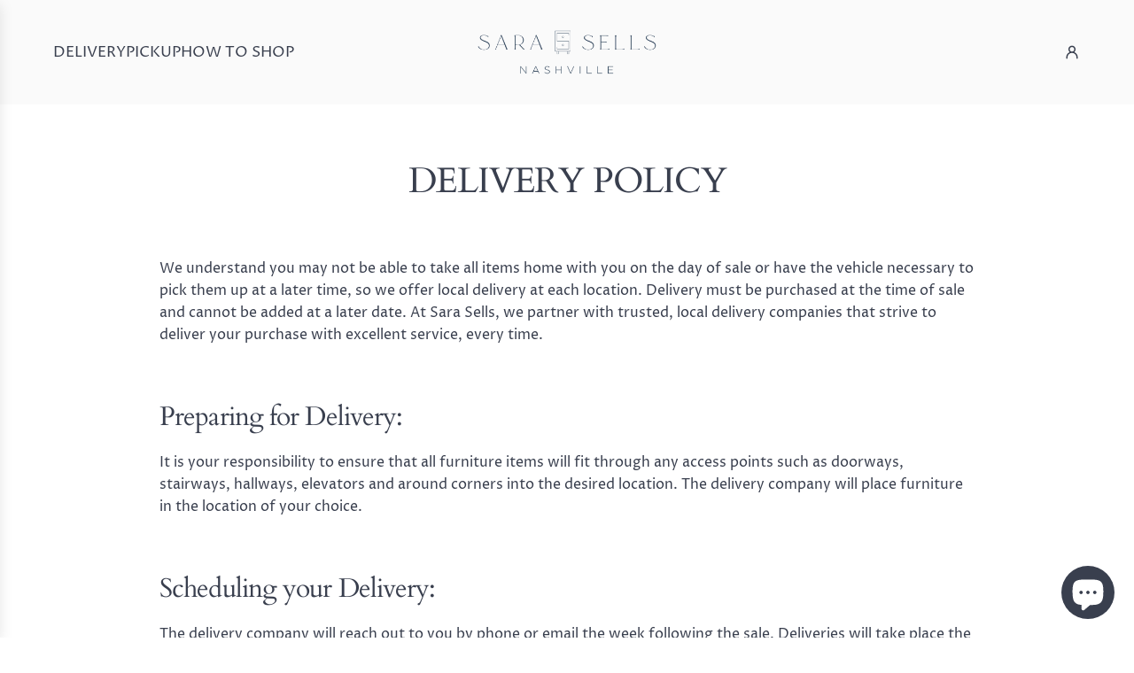

--- FILE ---
content_type: text/css
request_url: https://shopssnashville.com/cdn/shop/t/13/assets/section-product-info-columns.min.css?v=24215283740501833781756213433
body_size: -98
content:
.info-cols{display:block;position:relative}.info-cols .vertical-align--top{display:flex;align-items:flex-start}.info-cols .vertical-align--center{display:flex;align-items:center}.info-cols .vertical-align--bottom{display:flex;align-items:flex-end}.info-cols .grid__item{padding:0;margin:0}.info-cols [class^=info-cols--item]{padding:0 15px}@media screen and (max-width:767px){.info-cols [class^=info-cols--item]{width:100%}.info-cols [class^=info-cols--item]:not(:last-child){margin-bottom:30px}}.info-cols .info-cols--title{margin-bottom:0}.info-cols .info-cols--text:last-child>:last-child{margin-bottom:0}.info-cols .info-cols--link--wrapper,.info-cols .info-cols--text{margin-top:8px}.info-cols .info-cols--image+.info-cols--link--wrapper,.info-cols .info-cols--image+.info-cols--text,.info-cols .info-cols--title,.info-cols .info-cols--video+.info-cols--link--wrapper,.info-cols .info-cols--video+.info-cols--text{margin-top:10px}.info-cols .info-cols--link--wrapper:has(.btn--secondary){margin-bottom:1px}.info-cols .info-cols--video-wrapper{position:relative;height:100%;width:100%}.info-cols .info-cols--video-wrapper .info-cols--video:not(.size-original){position:absolute;top:0;height:100%;width:100%;overflow:hidden;pointer-events:none}.info-cols .info-cols--video-wrapper .info-cols--video:not(.size-original) deferred-media,.info-cols .info-cols--video-wrapper .info-cols--video:not(.size-original) deferred-media div[data-media-wrapper]{position:absolute;top:0;height:100%;width:100%;overflow:hidden;pointer-events:none}.info-cols .info-cols--video-wrapper .info-cols--video:not(.size-original) deferred-media iframe{position:absolute;max-width:none;top:50%;left:50%;transform:translate(-50%,-50%);width:500%;height:200%}.info-cols .info-cols--video-wrapper .info-cols--video:not(.size-original) deferred-media video{display:block;object-fit:cover;position:absolute;top:0;left:0;width:100%;height:100%}.info-cols .info-cols--video-wrapper .info-cols--video.size-original{position:relative;height:100%;width:100%;overflow:hidden}.info-cols .info-cols--video-wrapper .info-cols--video.size-original iframe,.info-cols .info-cols--video-wrapper .info-cols--video.size-original video{width:100%;max-width:100%}.info-cols .info-cols--video-wrapper .info-cols--video.size-original.type-vimeo{background-color:#000}.info-cols .info-cols--video-wrapper .info-cols--video.size-original .icon--placeholder{aspect-ratio:16/9}.info-cols .info-cols--media{display:flex}@media screen and (min-width:768px){.info-cols .info-cols--media__desktop-alignment--left{justify-content:flex-start}.info-cols .info-cols--media__desktop-alignment--center{justify-content:center}.info-cols .info-cols--media__desktop-alignment--right{justify-content:flex-end}}@media screen and (max-width:767px){.info-cols .info-cols--media__mobile-alignment--left{justify-content:flex-start}.info-cols .info-cols--media__mobile-alignment--center{justify-content:center}.info-cols .info-cols--media__mobile-alignment--right{justify-content:flex-end}}.info-cols .info-cols--media__aspect-ratio--tall img,.info-cols .info-cols--media__aspect-ratio--tall svg{aspect-ratio:2/3}.info-cols .info-cols--media__aspect-ratio--tall.info-cols--video-wrapper{aspect-ratio:9/16}.info-cols .info-cols--media__aspect-ratio--wide img,.info-cols .info-cols--media__aspect-ratio--wide svg{aspect-ratio:4/3}.info-cols .info-cols--media__aspect-ratio--wide.info-cols--video-wrapper{aspect-ratio:16/9}.info-cols .info-cols--media__aspect-ratio--square img,.info-cols .info-cols--media__aspect-ratio--square svg,.info-cols .info-cols--media__aspect-ratio--square.info-cols--video-wrapper{aspect-ratio:1/1}.info-cols .info-cols--media__aspect-ratio--circle img,.info-cols .info-cols--media__aspect-ratio--circle svg,.info-cols .info-cols--media__aspect-ratio--circle.info-cols--video-wrapper{aspect-ratio:1/1;border-radius:50%;overflow:hidden}.info-cols .info-cols--media__aspect-ratio--original img,.info-cols .info-cols--media__aspect-ratio--original svg,.info-cols .info-cols--media__aspect-ratio--original.info-cols--video-wrapper{aspect-ratio:auto}.info-cols .info-cols__slider-wrapper{position:relative}.info-cols .swiper-pagination{margin-top:15px}@media screen and (min-width:768px){.info-cols .swiper-pagination{display:none}}

--- FILE ---
content_type: application/javascript
request_url: https://shopssnashville.com/apps/wlm/js/wlmhideprice.js?v=1.1.1
body_size: 523
content:
var hide_price = '';
var addToCart_selector = '.tt-btn-addtocart, .addtocart-item-js, .btn-addtocart, .addtocart-js, .product-form__add-button, #addToCart, .add_to_cart, .product-form__cart-submit, .add-to-cart, .product-submit, .add, .product-form--atc-button, form[action$="/cart/add"] [type="submit"], .shopify-payment-button, .wof-add-to-cart-button, .wof-sold-out-button, .main-product__block-buy_buttons';
var quickView_selector = '.quick_shop, .product-item__action-button, .button--quick-shop, .quick-view-btn, .quick-view, .js-quickbuy-button, .quick-product__btn, .productitem--action button, .quickview, .has-quick-view .btn';
var addToCart_selector_css = addToCart_selector;
function remove_addToCart() {
    var wlm_remove_addToCart = document.querySelectorAll(addToCart_selector);
    for (var i = 0; i < wlm_remove_addToCart.length; i++) {
        wlm_remove_addToCart[i].remove();
    }
    var quickview_button = document.querySelectorAll(quickView_selector);
    for (var i = 0; i < quickview_button.length; i++) {
        quickview_button[i].addEventListener("click", function () {

            setTimeout(function () {
                var wlm_remove_addToCart = document.querySelectorAll(addToCart_selector);
                for (var i = 0; i < wlm_remove_addToCart.length; i++) {
                    wlm_remove_addToCart[i].remove();
                }

                var wlm_remove_element = document.querySelectorAll('span[hideWlm], .product-price, .price, .price__container');

                for (var i = 0; i < wlm_remove_element.length; i++) {
                    if (getComputedStyle(wlm_remove_element[i], null).textDecoration.indexOf("line-through") > -1) {
                        wlm_remove_element[i].remove();
                    } else {
                        if (wlm_remove_element[i].closest(".grid-view-item") != null) {
                            if (wlm_remove_element[i].closest(".grid-view-item").querySelector("a.full-width-link") != null) {
                                wlm_remove_element[i].closest(".grid-view-item").querySelector("a.full-width-link").href = wlmHidePrice.redirectLink;
                            }
                        }
                        var wlm_login_link = document.createElement("a");
                        wlm_login_link.href = wlmHidePrice.redirectLink;
                        wlm_login_link.innerHTML = wlmHidePrice.textPrice;
                        wlm_login_link.className = "wlm-login-link";
                        wlm_remove_element[i].parentNode.replaceChild(wlm_login_link, wlm_remove_element[i]);

                    }
                }
            }, 2000);
        }, false);
    }
}
if (wlmHidePrice.hideAddToCart == 1) {
    remove_addToCart();
}

function removeWLMPrice(){
    var wlm_remove_element = document.querySelectorAll('span[hideWlm], .product-price, .price, .price__container, .prod__reviews-and-prices, .sf__pcard-price, .f-price');
    for (var i = 0; i < wlm_remove_element.length; i++) {
        if (getComputedStyle(wlm_remove_element[i], null).textDecoration.indexOf("line-through") > -1) {
            wlm_remove_element[i].remove();
        } else {
            if (wlm_remove_element[i].closest(".grid-view-item") != null) {
                if (wlm_remove_element[i].closest(".grid-view-item").querySelector("a.full-width-link") != null) {
                    wlm_remove_element[i].closest(".grid-view-item").querySelector("a.full-width-link").href = wlmHidePrice.redirectLink;
                }
            }
            var wlm_login_link = document.createElement("a");
            wlm_login_link.href = wlmHidePrice.redirectLink;
            wlm_login_link.innerHTML = wlmHidePrice.textPrice;
            wlm_login_link.className = "wlm-login-link";
            wlm_remove_element[i].parentNode.replaceChild(wlm_login_link, wlm_remove_element[i]);

        }
    }
}

if (wlmHidePrice.status == 1) {
    document.addEventListener("DOMContentLoaded", function () {
        removeWLMPrice();
        const mainBody = document.querySelector("body");
        const observer = new MutationObserver((mutations) => {
            if (wlmHidePrice.hideAddToCart == 1) {
                remove_addToCart();
            }
            removeWLMPrice();
        });

        observer.observe(mainBody, {
            childList: true,
            subtree: true
        });
    });


}
if (wlmHidePrice.hideAddToCart == 0) {
    if(document.getElementById("hideWlmStyle") != null){
        document.getElementById("hideWlmStyle").remove();
    }
}
if (wlmHidePrice.status == 0) {
    if(document.getElementById("wlmhideprice") != null){
        document.getElementById("wlmhideprice").remove();
    }
}
